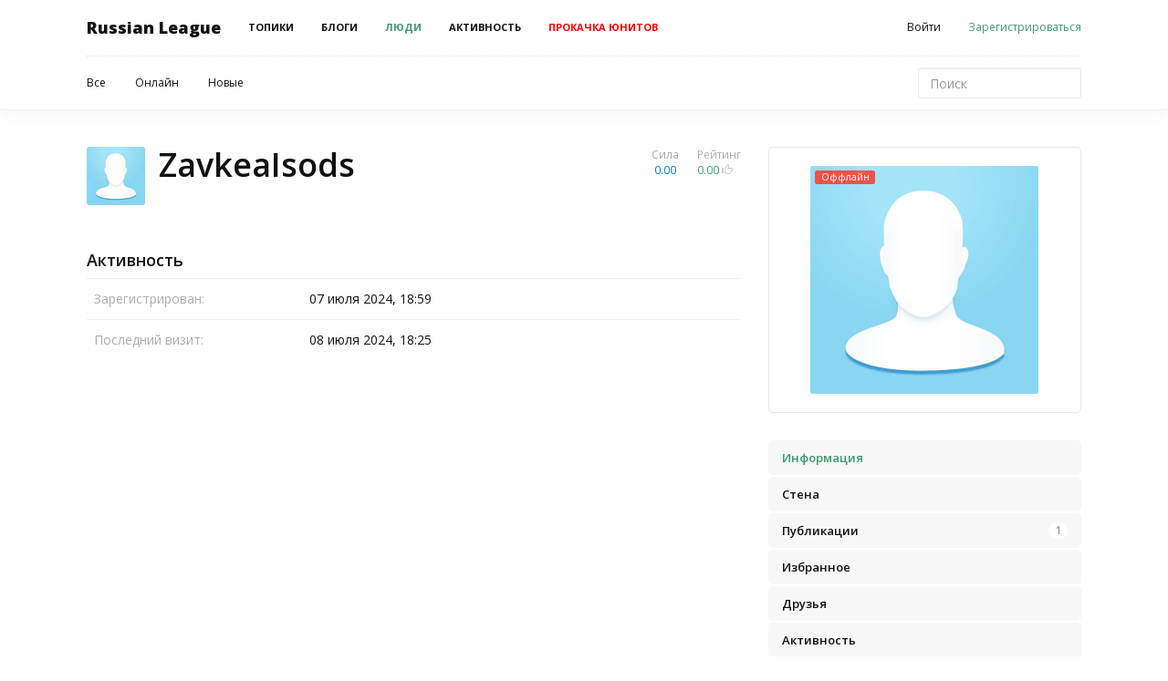

--- FILE ---
content_type: text/html; charset=utf-8
request_url: https://www.russianleague.ru/profile/ZavkeaIsods/
body_size: 6207
content:
<!doctype html>

<!--[if lt IE 7]> <html class="no-js ie6 oldie" lang="ru"> <![endif]-->
<!--[if IE 7]>    <html class="no-js ie7 oldie" lang="ru"> <![endif]-->
<!--[if IE 8]>    <html class="no-js ie8 oldie" lang="ru"> <![endif]-->
<!--[if gt IE 8]><!--> <html class="no-js" lang="ru"> <!--<![endif]-->

<head>
	
	
	<meta charset="utf-8">
	<meta http-equiv="X-UA-Compatible" content="IE=edge,chrome=1">
	<meta name="viewport" content="width=device-width, initial-scale=1.0">
	
	<title>Информация / Профиль ZavkeaIsods / Russian League</title>
	
	<meta name="description" content="Сайт гильдии Russian League">
	<meta name="keywords" content="battle nations, game">
	
	
	<link rel='stylesheet' type='text/css' href='https://www.russianleague.ru/templates/cache/maxone/87e602dbe545e379adb14ee1b2a14e97.css' />

	
	<link href='http://fonts.googleapis.com/css?family=Open+Sans:400,300,600,700,800&subset=latin,cyrillic' rel='stylesheet' type='text/css'>
			<link href='http://fonts.googleapis.com/css?family=PT+Serif:400,700&subset=latin,cyrillic' rel='stylesheet' type='text/css'>
	
	<link href="https://www.russianleague.ru/templates/skin/maxone/images/favicon.ico?v1" rel="shortcut icon" />
	<link rel="search" type="application/opensearchdescription+xml" href="https://www.russianleague.ru/search/opensearch/" title="Russian League" />


	
		
		
	
	<script type="text/javascript">
		var DIR_WEB_ROOT 			= 'https://www.russianleague.ru';
		var DIR_STATIC_SKIN 		= 'https://www.russianleague.ru/templates/skin/maxone';
		var DIR_ROOT_ENGINE_LIB 	= 'https://www.russianleague.ru/engine/lib';
		var LIVESTREET_SECURITY_KEY = '9bf9122d9ca1306cb5c5d8b53ae185a6';
		var SESSION_ID				= '246501bf90441d02d015ef0f86012824';
		var BLOG_USE_TINYMCE		= '';
		
		var TINYMCE_LANG = 'en';
					TINYMCE_LANG = 'ru';
		
		var aRouter = new Array();
					aRouter['error'] = 'https://www.russianleague.ru/error/';
					aRouter['registration'] = 'https://www.russianleague.ru/registration/';
					aRouter['profile'] = 'https://www.russianleague.ru/profile/';
					aRouter['my'] = 'https://www.russianleague.ru/my/';
					aRouter['blog'] = 'https://www.russianleague.ru/blog/';
					aRouter['personal_blog'] = 'https://www.russianleague.ru/personal_blog/';
					aRouter['index'] = 'https://www.russianleague.ru/index/';
					aRouter['topic'] = 'https://www.russianleague.ru/topic/';
					aRouter['login'] = 'https://www.russianleague.ru/login/';
					aRouter['people'] = 'https://www.russianleague.ru/people/';
					aRouter['settings'] = 'https://www.russianleague.ru/settings/';
					aRouter['tag'] = 'https://www.russianleague.ru/tag/';
					aRouter['talk'] = 'https://www.russianleague.ru/talk/';
					aRouter['comments'] = 'https://www.russianleague.ru/comments/';
					aRouter['rss'] = 'https://www.russianleague.ru/rss/';
					aRouter['link'] = 'https://www.russianleague.ru/link/';
					aRouter['question'] = 'https://www.russianleague.ru/question/';
					aRouter['blogs'] = 'https://www.russianleague.ru/blogs/';
					aRouter['search'] = 'https://www.russianleague.ru/search/';
					aRouter['admin'] = 'https://www.russianleague.ru/admin/';
					aRouter['ajax'] = 'https://www.russianleague.ru/ajax/';
					aRouter['feed'] = 'https://www.russianleague.ru/feed/';
					aRouter['stream'] = 'https://www.russianleague.ru/stream/';
					aRouter['photoset'] = 'https://www.russianleague.ru/photoset/';
					aRouter['subscribe'] = 'https://www.russianleague.ru/subscribe/';
					aRouter['language'] = 'https://www.russianleague.ru/language/';
					aRouter['mainpreview'] = 'https://www.russianleague.ru/mainpreview/';
					aRouter['page'] = 'https://www.russianleague.ru/page/';
			</script>
	
	
	<script type='text/javascript' src='https://www.russianleague.ru/templates/cache/maxone/9c9ad17a1ef676b9468335cb782501a5.js'></script>
<!--[if lt IE 9]><script type='text/javascript' src='https://www.russianleague.ru/engine/lib/external/html5shiv.js'></script><![endif]-->
<script type='text/javascript' src='http://yandex.st/share/share.js'></script>


	
	<script type="text/javascript">
		var tinyMCE = false;
		ls.lang.load([]);
		ls.registry.set('comment_max_tree',7);
		ls.registry.set('block_stream_show_tip',false);
	</script>
	
	
	
			<script type="text/javascript" src="https://www.russianleague.ru/templates/skin/maxone/themes/clear/js/masonry.pkgd.min.js"></script>
					<script type="text/javascript" src="https://www.russianleague.ru/templates/skin/maxone/themes/clear/js/masonry-default-6.js"></script>
				<script type="text/javascript" src="https://www.russianleague.ru/templates/skin/maxone/themes/clear/js/imagesloaded.pkgd.js"></script>
		
	
	
	<script type="text/javascript">
	var LS_ROUTER_ACTION = 'profile';
	var LS_ROUTER_EVENT = 'ZavkeaIsods';
</script>

	
	<!--[if lt IE 9]>
		<script src="https://www.russianleague.ru/templates/skin/maxone/js/html5shiv.js"></script>
		<script src="https://www.russianleague.ru/templates/skin/maxone/js/respond.min.js"></script>
	<![endif]-->
	
	<!--[if IE 7]>
		<link rel="stylesheet" href="https://www.russianleague.ru/templates/skin/maxone/themes/default/icons/css/fontello-ie7.css">
	<![endif]-->
	<script>
		function toggleCodes(on) {
			var obj = document.getElementById('icons');
			if (on) {
				obj.className += ' codesOn';
			} else {
				obj.className = obj.className.replace(' codesOn', '');
			}
		}
	</script>
</head>



	
	




<body class=" ls-user-role-guest ls-user-role-not-admin topic-single sidebar_inner cols-4 action-profile event-ZavkeaIsods">
	
		
				<div class="modal fade in modal-login" id="window_login_form">
		<div class="modal-dialog">
			<div class="modal-content">
	
				<header class="modal-header">
					<button type="button" class="close jqmClose" data-dismiss="modal" aria-hidden="true">&times;</button>
					<h4 class="modal-title">Авторизация</h4>
				</header>
		
				<script type="text/javascript">
					jQuery(function($){
						$('#popup-login-form').bind('submit',function(){
							ls.user.login('popup-login-form');
							return false;
						});
						$('#popup-login-form-submit').attr('disabled',false);
					});
				</script>
		
				<div class="modal-body">
					<ul class="nav nav-tabs">
						<li class="active js-block-popup-login-item" data-type="login"><a href="#">Войти</a></li>
													<li class="js-block-popup-login-item" data-type="registration"><a href="#">Регистрация</a></li>
												<li class="js-block-popup-login-item" data-type="reminder"><a href="#">Восстановление пароля</a></li>
					</ul>
					<br />
					
					<div class="tab-content js-block-popup-login-content" data-type="login">
						
						
						<form action="https://www.russianleague.ru/login/" method="post" id="popup-login-form">
							
							
							<div class="form-group">
								<label for="popup-login">Логин или эл. почта</label>
								<input type="text" name="login" id="popup-login" class="form-control">
							</div>
							
							<div class="form-group">
								<label for="popup-password">Пароль</label>
								<input type="password" name="password" id="popup-password" class="form-control">
								<p class="help-block"><small class="text-danger validate-error-hide validate-error-login"></small></p>
							</div>
							
							<div class="checkbox">
								<label>
									<input type="checkbox" name="remember" checked> Запомнить меня
								</label>
							</div>
							
							
							
							<input type="hidden" name="return-path" value="https://www.russianleague.ru/profile/ZavkeaIsods">
							<button type="submit" name="submit_login" class="btn btn-success" id="popup-login-form-submit" disabled="disabled">Войти</button>
						
						</form>
						
						
					</div>


											<div data-type="registration" class="tab-content js-block-popup-login-content" style="display:none;">
							<script type="text/javascript">
								jQuery(document).ready(function($){
									$('#popup-registration-form').find('input.js-ajax-validate').blur(function(e){
										var aParams={ };
										if ($(e.target).attr('name')=='password_confirm') {
											aParams['password']=$('#popup-registration-user-password').val();
										}
										if ($(e.target).attr('name')=='password') {
											aParams['password']=$('#popup-registration-user-password').val();
											if ($('#popup-registration-user-password-confirm').val()) {
												ls.user.validateRegistrationField('password_confirm',$('#popup-registration-user-password-confirm').val(),$('#popup-registration-form'),{ 'password': $(e.target).val() });
											}
										}
										ls.user.validateRegistrationField($(e.target).attr('name'),$(e.target).val(),$('#popup-registration-form'),aParams);
									});
									$('#popup-registration-form').bind('submit',function(){
										ls.user.registration('popup-registration-form');
										return false;
									});
									$('#popup-registration-form-submit').attr('disabled',false);
								});
							</script>

							
							<form action="https://www.russianleague.ru/registration/" method="post" id="popup-registration-form">
								
					
								<div class="form-group">
									<label for="popup-registration-login">Логин (<u>должен соответствовать нику в игре</u>)</label>
									<span class="glyphicon glyphicon-question-sign text-muted js-tip-help" title="Может состоять только из букв (A-Z a-z), цифр (0-9). Знак подчеркивания (_) лучше не использовать. Длина логина не может быть меньше 3 и больше 30 символов."></span>
									<span class="glyphicon glyphicon-ok text-success validate-ok-field-login" style="display: none"></span>
									<input type="text" name="login" id="popup-registration-login" value="" class="form-control js-ajax-validate" />
									<p class="help-block"><small class="text-danger validate-error-hide validate-error-field-login"></small></p>
								</div>
					
								<div class="form-group">
									<label for="popup-registration-mail">E-mail</label>
									<span class="glyphicon glyphicon-question-sign text-muted js-tip-help" title="Для проверки регистрации и в целях безопасности нам нужен адрес вашей электропочты."></span>
									<span class="glyphicon glyphicon-ok text-success validate-ok-field-mail" style="display: none"></span>
									<input type="text" name="mail" id="popup-registration-mail" value="" class="form-control js-ajax-validate" />
									<p class="help-block"><small class="text-danger validate-error-hide validate-error-field-mail"></small></p>
								</div>
					
								<div class="form-group">
									<label for="popup-registration-user-password">Пароль</label>
									<span class="glyphicon glyphicon-question-sign text-muted js-tip-help" title="Должен содержать не менее 5 символов и не может совпадать с логином. Не используйте простые пароли, будьте разумны."></span>
									<span class="glyphicon glyphicon-ok text-success validate-ok-field-password" style="display: none"></span>
									<input type="password" name="password" id="popup-registration-user-password" value="" class="form-control js-ajax-validate" />
									<p class="help-block"><small class="text-danger validate-error-hide validate-error-field-password"></small></p>
								</div>
					
								<div class="form-group">
									<label for="popup-registration-user-password-confirm">Повторите пароль</label>
									<span class="glyphicon glyphicon-ok text-success validate-ok-field-password_confirm" style="display: none"></span>
									<input type="password" value="" id="popup-registration-user-password-confirm" name="password_confirm" class="form-control js-ajax-validate" />
									<p class="help-block"><small class="text-danger validate-error-hide validate-error-field-password_confirm"></small></p>
								</div>

								
									<div class="form-group">
										<label for="popup-registration-captcha" class="captcha">Введите цифры и буквы</label>
										<img src="https://www.russianleague.ru/engine/lib/external/kcaptcha/index.php?PHPSESSID=246501bf90441d02d015ef0f86012824" 
											onclick="this.src='https://www.russianleague.ru/engine/lib/external/kcaptcha/index.php?PHPSESSID=246501bf90441d02d015ef0f86012824&n='+Math.random();"
											class="captcha-image" />
										<input type="text" name="captcha" id="popup-registration-captcha" value="" maxlength="3" class="form-control captcha-input js-ajax-validate" />
										<p class="help-block"><small class="text-danger validate-error-hide validate-error-field-captcha"></small></p>
									</div>
								
					
								
					
								<input type="hidden" name="return-path" value="https://www.russianleague.ru/profile/ZavkeaIsods">
								<button type="submit" name="submit_register" class="btn btn-success" id="popup-registration-form-submit" disabled="disabled">Зарегистрироваться</button>
								
							</form>
							
						</div>
								
			
					<div data-type="reminder" class="tab-content js-block-popup-login-content" style="display:none;">
						<script type="text/javascript">
							jQuery(document).ready(function($){
								$('#popup-reminder-form').bind('submit',function(){
									ls.user.reminder('popup-reminder-form');
									return false;
								});
								$('#popup-reminder-form-submit').attr('disabled',false);
							});
						</script>
						
						<form action="https://www.russianleague.ru/login/reminder/" method="POST" id="popup-reminder-form">
						
							<div class="form-group">
								<label for="popup-reminder-mail">Ваш e-mail</label>
								<input type="text" name="mail" id="popup-reminder-mail" class="form-control" />
								<p class="help-block"><small class="text-danger validate-error-hide validate-error-reminder"></small></p>
							</div>
					
							<div class="form-group">
								<button type="submit" name="submit_reminder" class="btn btn-success" id="popup-reminder-form-submit" disabled="disabled">Получить ссылку на изменение пароля</button>
							</div>
							
						</form>
					</div>
				</div>
			
			</div><!-- /.modal-content -->
		</div><!-- /.modal-dialog -->
	</div><!-- /.modal -->

		
	
	<header id="header" role="banner">
	
	
	
	<nav class="navbar navbar-inverse navbar-static-top">
		<div class="container">
				
			<div class="navbar-header">
				<button type="button" class="navbar-toggle" data-toggle="collapse" data-target=".navbar-ex1-collapse">
					<span class="sr-only">Toggle navigation</span>
					<span class="icon-bar"></span>
					<span class="icon-bar"></span>
					<span class="icon-bar"></span>
				</button>
			
									<hgroup class="site-info">
						<h1 class="site-name">
							<a class="navbar-brand" href="https://www.russianleague.ru">Russian League</a>
						</h1>
					</hgroup>
							</div>
			
			
			
			<div class="collapse navbar-collapse navbar-ex1-collapse">
				<ul class="nav navbar-nav">
					<li ><a href="https://www.russianleague.ru">Топики</a></li>
					<li ><a href="https://www.russianleague.ru/blogs/">Блоги</a></li>
					<li class="active"><a href="https://www.russianleague.ru/people/">Люди</a></li>
					<li ><a href="https://www.russianleague.ru/stream/">Активность</a></li>
					<li><a href="http://www.russianleague.ru/blog/game/126.html"><span style="color:red;">ПРОКАЧКА ЮНИТОВ</span></a></li>
						
				</ul>
				
				
				
				<ul class="nav navbar-nav navbar-right">
											
						<li><a href="https://www.russianleague.ru/login/" class="js-login-form-show">Войти</a></li>
						<li class="hidden-sm"><a href="https://www.russianleague.ru/registration/" class="js-registration-form-show">Зарегистрироваться</a></li>
									</ul>
			</div>
		
		</div>
	</nav>
	
		
	
	
</header>

	<nav id="nav" class="clearfix">
	<div class="container">
		<div class="nav-inner">
			<div class="row">
				
				<div class="col-sm-8 col-lg-8">
											<ul class="nav nav-pills">
	<li ><a href="https://www.russianleague.ru/people/">Все</a></li>
	<li ><a href="https://www.russianleague.ru/people/online/">Онлайн</a></li>
	<li ><a href="https://www.russianleague.ru/people/new/">Новые</a></li>
	
	
</ul>


									</div>
				
				<div class="col-sm-4 col-lg-4 hidden-xs">
										
					<form action="https://www.russianleague.ru/search/topics/" class="navbar-search pull-right visible-lg">
						<input type="text" placeholder="Поиск" maxlength="255" name="q" class="form-control">
					</form>
				</div>
				
			</div>
		</div>
	</div>
</nav>

	
	
	
	<section id="container" class="">
		<div id="wrapper" class="container ">
			<div class="wrapper-inner">
				<div class="row">
					
					 
					
					<div id="content" role="main" 
						class="col-md-8 col-lg-8 content"
						itemscope itemtype="http://data-vocabulary.org/Person">
						
						<div class="content-inner">
							
								

	
							
							
						



<div class="profile">
	
	
	<a href="https://www.russianleague.ru/profile/ZavkeaIsods/"><img src="https://www.russianleague.ru/templates/skin/maxone/images/avatar_male_64x64.png" alt="ZavkeaIsods" class="avatar" itemprop="photo" /></a>
	
	
	<div id="vote_area_user_220854" class="small pull-right vote vote-count-positive ">
		<div class="text-muted vote-label">Рейтинг</div>
		<a href="#" class="vote-down" onclick="return ls.vote.vote(220854,this,-1,'user');"><span class="glyphicon glyphicon-thumbs-down"></span></a>
		<div id="vote_total_user_220854" class="vote-count count" title="голосов: 0">0.00</div>
		<a href="#" class="vote-up" onclick="return ls.vote.vote(220854,this,1,'user');"><span class="glyphicon glyphicon-thumbs-up"></span></a>
	</div>
	
	
	<div class="small pull-right strength">
		<div class="text-muted vote-label">Сила</div>
		<div class="text-info count" id="user_skill_220854">0.00</div>
	</div>
	
	<h1 class="user-login word-wrap no-user-name" itemprop="nickname">ZavkeaIsods</h1>
	
		
	
</div>





<div class="row">

	<div class="col-lg-6">
				

		
	</div>


	<div class="col-lg-6">
				

					</div>

</div>





<h4>Активность</h4>

<table class="table table-profile-info">

		
		
		
		
		
	
	
	
	<tr>
		<td class="text-muted cell-label">Зарегистрирован:</td>
		<td>07 июля 2024, 18:59</td>
	</tr>	
	
					
		<tr>
			<td class="text-muted cell-label">Последний визит:</td>
			<td>08 июля 2024, 18:25</td>
		</tr>
	</table>





							
						</div> <!-- /content-inner -->
					</div> <!-- /content -->
					
											<aside class="col-md-4 col-lg-4 sidebar">
	

					
					


<section class="panel panel-default block block-type-profile">
	<div class="panel-body">
	
		<div class="profile-photo-wrapper">
			<span class="label label-danger status">
				Оффлайн			</span>
			<a href="https://www.russianleague.ru/profile/ZavkeaIsods/"><img src="https://www.russianleague.ru/templates/skin/maxone/images/user_photo_male.png" alt="photo" class="profile-photo" id="foto-img" /></a>
		</div>
	
				
	</div>
</section>







<section class="panel panel-default block block-type-profile-nav">
	<div class="panel-body">
	
		<ul class="nav nav-pills nav-stacked">
			
			<li class="active"><a href="https://www.russianleague.ru/profile/ZavkeaIsods/">Информация</a></li>
			<li ><a href="https://www.russianleague.ru/profile/ZavkeaIsods/wall/">Стена</a></li>
			<li ><a href="https://www.russianleague.ru/profile/ZavkeaIsods/created/topics/">Публикации<span class="badge pull-right">1</span></a></li>
			<li ><a href="https://www.russianleague.ru/profile/ZavkeaIsods/favourites/topics/">Избранное</a></li>
			<li ><a href="https://www.russianleague.ru/profile/ZavkeaIsods/friends/">Друзья</a></li>
			<li ><a href="https://www.russianleague.ru/profile/ZavkeaIsods/stream/">Активность</a></li>
			
						
		</ul>
	
	</div>
</section>






			
</aside>

										
				</div> <!-- /row -->
			</div> <!-- /wrapper-inner -->
		</div> <!-- /wrapper -->
	</section> <!-- /container -->
	
	
	




	<footer id="footer">
		<div class="container">
			<div class="row">
				
				<div class="col-sm-4 col-md-4 col-lg-3">
											<ul class="list-unstyled footer-list">
							<li class="footer-list-header word-wrap">Вы можете</li>
							<li><a class="js-registration-form-show" href="https://www.russianleague.ru/registration/" class="js-registration-form-show">Зарегистрироваться</a></li>
							<li><a class="js-login-form-show" href="https://www.russianleague.ru/login/" class="js-login-form-show sign-in">Войти</a></li>
							
						</ul>
									</div>
			
				<div class="col-sm-4 col-md-4 col-lg-3">
					<ul class="list-unstyled footer-list">
						<li class="footer-list-header">Разделы</li>
						<li><a href="https://www.russianleague.ru">Топики</a></li>
						<li><a href="https://www.russianleague.ru/blogs/">Блоги</a></li>
						<li><a href="https://www.russianleague.ru/people/">Люди</a></li>
						<li><a href="https://www.russianleague.ru/stream/">Активность</a></li>
						
					</ul>
				</div>
			
				<div class="col-sm-4 col-md-4 col-lg-3">
					<ul class="list-unstyled footer-list">
						<li class="footer-list-header">Информация</li>
<!-- 						<li><a href="#">О проекте</a></li>
						<li><a href="#">Правила</a></li>
						<li><a href="#">Реклама</a></li>
						<li><a href="#">Помощь</a></li>
 -->						
					</ul>
				</div>
				
			</div>
			
		</div>
		
		<div class="footer-bottom">
			<div class="container">
				<div class="footer-bottom-inner">
					<div class="row">
						
<!-- ... -->
						
					</div>
				</div>
			</div>
		</div>
	</footer>


	<aside class="toolbar hidden-xs">
	

					
					
							
					<section class="toolbar-scrollup" id="toolbar_scrollup">
	<a href="#" onclick="return ls.toolbar.up.goUp();" title="Вверх" class="toolbar-topic-prev"><span class="glyphicon glyphicon-chevron-up"></span></a>
</section>

			
</aside>


	



<!-- Yandex.Metrika counter --><script type="text/javascript">(function (d, w, c) { (w[c] = w[c] || []).push(function() { try { w.yaCounter26569923 = new Ya.Metrika({id:26569923, webvisor:true, clickmap:true, trackLinks:true, accurateTrackBounce:true, ut:"noindex"}); } catch(e) { } }); var n = d.getElementsByTagName("script")[0], s = d.createElement("script"), f = function () { n.parentNode.insertBefore(s, n); }; s.type = "text/javascript"; s.async = true; s.src = (d.location.protocol == "https:" ? "https:" : "http:") + "//mc.yandex.ru/metrika/watch.js"; if (w.opera == "[object Opera]") { d.addEventListener("DOMContentLoaded", f, false); } else { f(); } })(document, window, "yandex_metrika_callbacks");</script><noscript><div><img src="//mc.yandex.ru/watch/26569923?ut=noindex" style="position:absolute; left:-9999px;" alt="" /></div></noscript><!-- /Yandex.Metrika counter -->

<script>
  (function(i,s,o,g,r,a,m){i['GoogleAnalyticsObject']=r;i[r]=i[r]||function(){
  (i[r].q=i[r].q||[]).push(arguments)},i[r].l=1*new Date();a=s.createElement(o),
  m=s.getElementsByTagName(o)[0];a.async=1;a.src=g;m.parentNode.insertBefore(a,m)
  })(window,document,'script','//www.google-analytics.com/analytics.js','ga');

  ga('create', 'UA-55622719-1', 'auto');
  ga('require', 'linkid', 'linkid.js');
  ga('send', 'pageview');

</script>




</body>
</html>



--- FILE ---
content_type: text/javascript
request_url: https://www.russianleague.ru/templates/skin/maxone/themes/clear/js/masonry-default-6.js
body_size: 304
content:
jQuery(document).ready(function($){
	
	// Masonry
	$(document).ready(function () {
		WebFontConfig = {
			google: { 
				families: [ 'Open+Sans:400,300,600,800,700:latin,cyrillic' ]
			},
			active: function() {
				$('#topic-thumbs').imagesLoaded(function(){
					$('#topic-thumbs').masonry({
						itemSelector : '.item',
						columnWidth: '.col-lg-6'
					});
				});
			}
		};
		(function() {
			var wf = document.createElement('script');
			wf.src = ('https:' == document.location.protocol ? 'https' : 'http') +
				'://ajax.googleapis.com/ajax/libs/webfont/1/webfont.js';
			wf.type = 'text/javascript';
			wf.async = 'true';
			var s = document.getElementsByTagName('script')[0];
			s.parentNode.insertBefore(wf, s);
		})();
	});
	
});